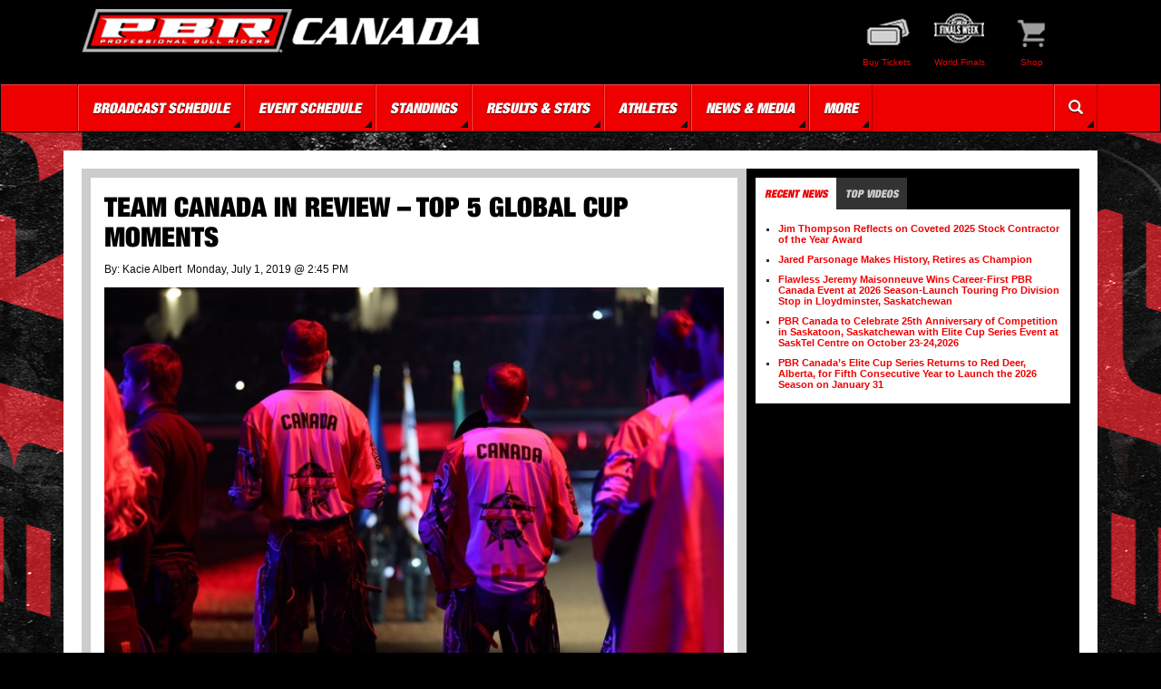

--- FILE ---
content_type: text/html; charset=utf-8
request_url: https://www.pbrcanada.com/news/features/2019/jul/team-canada-in-review-top-5-global-cup-moments/
body_size: 28809
content:


<!doctype html>
<html lang="EN">

<head>
    <!-- Google Tag Manager -->
    <script>
    (function(w,d,s,l,i){w[l]=w[l]||[];w[l].push({'gtm.start':
    new Date().getTime(),event:'gtm.js'});var f=d.getElementsByTagName(s)[0],
    j=d.createElement(s),dl=l!='dataLayer'?'&l='+l:'';j.async=true;j.src=
    'https://www.googletagmanager.com/gtm.js?id='+i+dl;f.parentNode.insertBefore(j,f);
    })(window,document,'script','dataLayer','GTM-PFZ29H');</script>
    <!-- End Google Tag Manager -->
    <meta charset="utf-8">
    <meta http-equiv="X-UA-Compatible" content="IE=edge">
    <meta name="viewport" content="width=device-width, initial-scale=1">
    <meta name="server" content="US-LAD-WPBWV-P1">
    
    <meta property="og:title" content="Team Canada In Review – Top 5 Global Cup Moments" />
    <meta property="og:url" content="http://www.pbrcanada.com/news/features/2019/jul/team-canada-in-review-top-5-global-cup-moments/" />
    <meta property="og:description" content="As we celebrate Canada Day, we look back at Team Canada’s Top 5 moments from the PBR Global Cup." />
    <meta property="og:locale" content="en-ca" />
    <meta property="og:site_name" content="PBR" />
    <meta property="og:image" content="https://pbrcanada.com/ImageGen.ashx?image=/media/3109/19-115-175.jpg&width=400&height=300&Constrain=true&Pad=True" />
    <meta property="og:image:width" content="400" />
    <meta property="og:image:height" content="300" />
    <meta property="og:type" content="website" />
    <link rel="apple-touch-icon" sizes="180x180" href="/apple-touch-icon.png">
<link rel="icon" type="image/png" sizes="32x32" href="/favicon-32x32.png">
<link rel="icon" type="image/png" sizes="16x16" href="/favicon-16x16.png">
<link rel="manifest" href="/manifest.json">
<link rel="mask-icon" href="/safari-pinned-tab.svg" color="#5bbad5">
<meta name="theme-color" content="#ffffff">
<meta content="yes" name="apple-mobile-web-app-capable">
<meta name="apple-mobile-web-app-status-bar-style" content="black-translucent">
<meta name="application-name" content="The Professional Bull Riders">
<meta name="msapplication-TileImage" content="/assets/ico/PBR_Star_144x144.png">
<meta name="msapplication-TileColor" content="#EF0000">

    <title>Team Canada In Review – Top 5 Global Cup Moments — The Professional Bull Riders</title>

    <!-- Bootstrap core CSS -->
    <link rel="stylesheet" href="https://maxcdn.bootstrapcdn.com/bootstrap/3.3.7/css/bootstrap.min.css" integrity="sha384-BVYiiSIFeK1dGmJRAkycuHAHRg32OmUcww7on3RYdg4Va+PmSTsz/K68vbdEjh4u" crossorigin="anonymous">
    <!-- Font Awesome BootstrapCDN -->
    <link href="https://maxcdn.bootstrapcdn.com/font-awesome/4.7.0/css/font-awesome.min.css" rel="stylesheet" integrity="sha384-wvfXpqpZZVQGK6TAh5PVlGOfQNHSoD2xbE+QkPxCAFlNEevoEH3Sl0sibVcOQVnN" crossorigin="anonymous">
    <!-- Custom styles for this template -->
    <link href="/DependencyHandler.axd?s=L2Nzcy9TaXRlTWFzdGVyLm1pbi5jc3M7&amp;t=Css&amp;cdv=2078985194" type="text/css" rel="stylesheet"/>
    
        <style>
            body{
                background: #000 url("/media/4268/pbrcanada_webskin_2025.jpg") no-repeat center 132px;
            }
        </style>
    <!-- HTML5 shim and Respond.js for IE8 support of HTML5 elements and media queries -->
    <!-- WARNING: Respond.js doesn't work if you view the page via file:// -->
    <!--[if lt IE 9]>
      <script src="https://oss.maxcdn.com/html5shiv/3.7.3/html5shiv.min.js"></script>
      <script src="https://oss.maxcdn.com/respond/1.4.2/respond.min.js"></script>
    <![endif]-->

    <script type='text/javascript'>
      var googletag = googletag || {};
      googletag.cmd = googletag.cmd || [];
      (function() {
        var gads = document.createElement('script');
        gads.async = true;
        gads.type = 'text/javascript';
        var useSSL = 'https:' == document.location.protocol;
        gads.src = (useSSL ? 'https:' : 'http:') +
          '//www.googletagservices.com/tag/js/gpt.js';
        var node = document.getElementsByTagName('script')[0];
        node.parentNode.insertBefore(gads, node);
      })();
    </script>
</head>
<body>
    
    <!-- Google Tag Manager (noscript) -->
    <noscript>
        <iframe src="https://www.googletagmanager.com/ns.html?id=GTM-PFZ29H" height="0" width="0" style="display:none;visibility:hidden"></iframe>
    </noscript>
    <!-- End Google Tag Manager (noscript) -->
    <header class="container">
        <div class="row">
            <div class="col-sm-5 site-logo">
                <h1><a href="/homepage">Team Canada In Review – Top 5 Global Cup Moments</a></h1>
                <a href="/homepage"><img src="/ImageGen.ashx?image=/media/1001/pbrc-logo.png&height=75&Constrain=true" class="img-responsive" /></a>
            </div>
            <div class="col-xs-12 col-sm-7">
                


<ul id="quick_links" class="pull-right">
                <li>
                    <!-- Tickets Quick Links -->
                    <a href="/series/cup-series/schedule/">
                        <img src="/ImageGen.ashx?image=/media/1013/tickets.png&width=55&Constrain=true" alt="Buy Tickets" class="img-responsive">
                        <span>Buy Tickets</span>
                    </a>
                </li>
                <li>
                    <!-- World Finals Quick Links -->
                    <a href="https://pbrworldfinals.com/" target="_blank">
                        <img src="/ImageGen.ashx?image=/media/1323/finalsweekicon.png&width=55&Constrain=true" alt="World Finals" class="img-responsive">
                        <span>World Finals</span>
                    </a>
                </li>
                <li>
                    <!-- Shop Quick Links -->
                    <a href="https://pbrshop.com/" target="_blank">
                        <img src="/ImageGen.ashx?image=/media/2317/64999_16777215_46x35.png&width=55&Constrain=true" alt="Shop" class="img-responsive">
                        <span>Shop</span>
                    </a>
                </li>
</ul>
            </div>
        </div>
    </header>
    


<nav class="navbar navbar-inverse">
    <div class="container">
        <!-- Brand and toggle get grouped for better mobile display -->
        <div class="navbar-header">
            <button type="button" class="navbar-toggle collapsed" data-toggle="collapse" data-target="#bs-example-navbar-collapse-1" aria-expanded="false">
                <span class="sr-only">Toggle navigation</span>
                <span class="icon-bar"></span>
                <span class="icon-bar"></span>
                <span class="icon-bar"></span>
            </button>
        </div>

        <!-- Collect the nav links, forms, and other content for toggling -->
        <div class="collapse navbar-collapse" id="bs-example-navbar-collapse-1">
            <ul class="nav navbar-nav navbar-left">
                    <li class="dropdown">
                        <a href="#" class="dropdown-toggle" data-toggle="dropdown" role="button" aria-haspopup="true" aria-expanded="false">Broadcast Schedule</a>
                            <ul class="dropdown-menu">
                                    <li><a href="/tsn-schedule/">TSN</a></li>
                            </ul>
                    </li>
                    <li class="dropdown">
                        <a href="#" class="dropdown-toggle" data-toggle="dropdown" role="button" aria-haspopup="true" aria-expanded="false">Event Schedule</a>
                            <ul class="dropdown-menu">
                                    <li><a href="/series/cup-series/schedule/">Cup Series</a></li>
                                    <li><a href="/series/canadian-touring-pro/schedule/">Touring Pro Division</a></li>
                                    <li><a href="https://pbrworldfinals.com/" target="_blank">PBR World Finals</a></li>
                            </ul>
                    </li>
                    <li class="dropdown">
                        <a href="#" class="dropdown-toggle" data-toggle="dropdown" role="button" aria-haspopup="true" aria-expanded="false">Standings</a>
                            <ul class="dropdown-menu">
                                    <li><a href="/series/canadian-touring-pro/standings/">Canadian National Standings</a></li>
                                    <li><a href="/riders/standings/">Unleash The Beast Standings</a></li>
                                    <li><a href="/bulls/standings/">Bull Standings</a></li>
                                    <li><a href="/series/velocity-global/velocity-global-standings/">Velocity Global Standings</a></li>
                            </ul>
                    </li>
                    <li class="dropdown">
                        <a href="#" class="dropdown-toggle" data-toggle="dropdown" role="button" aria-haspopup="true" aria-expanded="false">Results &amp; Stats</a>
                            <ul class="dropdown-menu">
                                    <li><a href="http://pbrcanada.com/daysheet">Daysheet</a></li>
                                    <li><a href="/series/canadian-touring-pro/results/">PBR Canada Results</a></li>
                                    <li><a href="/about-pbr/year-end-honors/">Year End Honors</a></li>
                            </ul>
                    </li>
                    <li class="dropdown">
                        <a href="#" class="dropdown-toggle" data-toggle="dropdown" role="button" aria-haspopup="true" aria-expanded="false">Athletes</a>
                            <ul class="dropdown-menu">
                                    <li><a href="/riders/">Riders</a></li>
                                    <li><a href="/bulls/">Bulls</a></li>
                            </ul>
                    </li>
                    <li class="dropdown">
                        <a href="#" class="dropdown-toggle" data-toggle="dropdown" role="button" aria-haspopup="true" aria-expanded="false">News &amp; Media</a>
                            <ul class="dropdown-menu">
                                    <li><a href="/news/">All News</a></li>
                                    <li><a href="/news/features/">Features</a></li>
                                    <li><a href="/news/press-releases/">Press Releases</a></li>
                            </ul>
                    </li>
                    <li class="dropdown">
                        <a href="#" class="dropdown-toggle" data-toggle="dropdown" role="button" aria-haspopup="true" aria-expanded="false">More</a>
                            <ul class="dropdown-menu">
                                    <li><a href="http://www.pbrshop.com/" target="_blank">Offical PBR Shop</a></li>
                                    <li><a href="http://rewards.pbr.com/" target="_blank">PBR Rewards</a></li>
                                    <li><a href="https://www.westernsportsfoundation.org/" target="_blank">Western Sports Foundation</a></li>
                            </ul>
                    </li>
            </ul>
            <ul class="nav navbar-nav navbar-right">
                <li><a href="/search/"><i class="glyphicon glyphicon-search"></i></a></li>
            </ul>
        </div><!-- /.navbar-collapse -->
    </div><!-- /.container-fluid -->
</nav>
    <div class="container">
        <div class="pbr-content">
            
            <div class="row">
                    <div id="mainContent" class="col-xs-12 col-sm-8 col-md-7 col-lg-8">

<article>
    <h2>Team Canada In Review – Top 5 Global Cup Moments</h2>
    <p>
        <span>By: Kacie Albert</span>&nbsp;
        Monday, July 1, 2019 @ 2:45 PM
    </p>
    <img src="/ImageGen.ashx?image=/media/3109/19-115-175.jpg&width=800&height=400&Constrain=true" class="img-responsive" width="100%" />
        <div class="caption">
            <p>The PBR Global Cup will next stop in Arlington, Texas on Feb. 15-16 for the 2020 PBR Global Cup USA. Photo: Andy Watson/Bull Stock Media.</p>
        </div>
    <div class="container-fluid">
        <div class="row">
            <div class="col-sm-12 storybody">
                <p>NEW YORK CITY – In the sport of professional bull riding, the PBR Global Cup is the most emphatic representation of national pride. Shedding their individuality, riders ban together in national teams to compete for the title of “Toughest Nation on Dirt” and the very soil they ride upon encapsulated inside the glittering horns of the event’s trophy.</p>
<p>And on Canada Day, we look back at the nation’s Top 5 moments through the first three editions of the five-nation spectacle.</p>
<p>With the Team Canada coaches and riders yet to be revealed for the 2020 edition of the event in Arlington, Texas, who will next etch their name in the Canadian record books?</p>
<p>Tickets for the 2020 WinStar World Casino and Resort PBR Global Cup USA, presented by Monster Energy are on sale now and start at just $10. They can be purchased at the AT&amp;T Stadium Box Office, online at ATTStadium.com or SeatGeek.com, or via the phone at (800) 732-1727.</p>
<p>For more information on the event, including premium experience and elite seats offerings, visit PBR.com/GlobalCup. </p>
<p><strong>#5: Coy Robbins Rides</strong> <strong>Plenty Cool for 85.25 points – 2017 PBR Global Cup Edmonton</strong></p>
<p>Riding for Team Canada on home soil in Edmonton, Coy Robbins caught the attention of many including three-time PBR World Champion <strong>Adriano Moraes </strong>who admired the Albertan’s heart and try. Riding his way into a Team Canada jersey via the qualifier, Robbins was quick to display his skill, riding Plenty Cool for 85.25 points in his first out.</p>
<p><strong>RELATED: </strong><a href="http://pbrcanada.com/news/features/2017/robbins-prepared-to-represent-canada-at-global-cup/">Robbins Prepared to Represent Canada at Global Cup</a></p>
Error loading Partial View script (file: ~/Views/MacroPartials/RichtextEmbedVideo.cshtml)
<p><strong>#4: Lonnie West Rides Pound The Alarm for 86.5 points – 2017 PBR Global Cup Edmonton</strong></p>
<p>At the inaugural PBR Global Cup, a rookie and veteran athlete teamed up for one of the event’s most memorable rides – Lonnie West and Pound The Alarm. That season, “Pound,” the 2013 PBR Canada Bull of the Year and Bull of the Finals, returned home after competing for numerous years stateside on the elite PBR Unleash The Beast. On the opposite end of the spectrum, young gun Lonnie West began to establish a name for himself as one of the nation’s top rising talents, notably winning the qualifier to earn his spot on the team. Their meeting would mark Pound The Alarm’s final out before retiring. Punctuating the bovine athlete’s career, West covered him for 86.5 points, Team Canada’s second highest-marked ride at a Global Cup to date.</p>
<p><strong>RELATED: </strong><a href="http://pbrcanada.com/news/features/2017/pound-the-alarm-retires-on-top-at-pbr-global-cup/">Pound the Alarm Retires On Top at PBR Global Cup</a></p>
Error loading Partial View script (file: ~/Views/MacroPartials/RichtextEmbedVideo.cshtml)
<p><strong>#3:</strong> <strong>Dakota Buttar Rides Big Shot for 84.25 points – 2017 PBR Global Cup Edmonton</strong></p>
<p>At no other PBR event is national pride more evident than the PBR Global Cup – and that was undeniable on the first night of competition inside Rogers Place in Edmonton, Alberta for the inaugural edition of the five-nation event. With the home nation crowd brought to the edge of its seat, Dakota Buttar set the event forth on the highest of notes, covering Canadian-raised bucking bull Big Shot for 84.25 points as the first man to ever attempt a bovine athlete at a PBR Global Cup. The score was the first of six for the nation which concluded the first night of competition atop the leaderboard as they fought to defend home soil.</p>
<p><strong>RELATED: </strong><a href="http://pbrcanada.com/news/press-releases/2017/team-canada-defends-home-soil-leads-pbr-global-cup-after-first-night/">Team Canada Defends Home Soil, Leads PBR Global Cup After First Night</a></p>
Error loading Partial View script (file: ~/Views/MacroPartials/RichtextEmbedVideo.cshtml)
<p><strong>#2: Jordan Hansen rides Bottoms Up for 87 points – 2019 PBR Global Cup USA</strong></p>
<p>While Team Canada struggled in Arlington for the most recent edition of the PBR Global Cup, Jordan Hansen delivered an admirable 2-for-4 showing in his debut at the international bull riding event. Facing what could have been a shut-out on the first night of competition inside AT&amp;T Stadium, the Okotoks, Alberta native reached the 8-second whistle aboard Bottoms Up in the evening’s bonus round to put the Great White North on the leaderboard before Jerry World emptied for the night. Not only did the ride provide a needed confidence boost for the nation, but it is also Canada’s high-marked ride to date at a PBR Global Cup.</p>
<p><strong>RELATED: </strong><a href="http://pbrcanada.com/news/features/2019/feb/hansen-helps-canada-end-on-good-note-following-rough-start/">Hansen Helps Canada End on Good Note Following Rough Start</a></p>
Error loading Partial View script (file: ~/Views/MacroPartials/RichtextEmbedVideo.cshtml)
<p><strong>#1: Tanner Byrne rides POA Fully Locked &amp; Loaded for 86 points – 2018 PBR Global Cup Sydney </strong></p>
<p>While Byrne’s 86-point ride aboard Fully Locked &amp; Loaded in Sydney may not be Team Canada’s top score at a PBR Global Cup, tied for third highest historically, it is the nation’s top moment for many reasons. First, when Byrne reached the 8-second whistle he became the first Canadian to go a perfect 4-for-4 at a PBR Global Cup. He finished just a mere 2.5 points behind Kaique Pacheco in the individual aggregate. Second, the score was the high-marked ride of the final bonus round and propelled Canada to a third-place finish overall, trailing event-winning Team Brazil by 19.75 points and runner-up Team Australia by 19 points.</p>
<p><strong>RELATED: </strong><a href="http://pbrcanada.com/news/features/2018/byrne-rebounds-in-sydney-leading-canada-to-third-place-finish/">Byrne Rebounds in Sydney Leading Canada to Third Place Finish</a></p>
Error loading Partial View script (file: ~/Views/MacroPartials/RichtextEmbedVideo.cshtml)
<p><span>Be sure to stay tuned to </span><a href="http://pbrcanada.com/news/features/2017/familiar-faces-fuel-first-win/">PBRCanada.com</a><span> for the latest event information, and follow the team’s journey on Facebook (</span><a href="https://www.facebook.com/pbrcanada/">PBR Canada</a><span>), Twitter (</span><a href="https://twitter.com/PBRCanada">@PBRCanada</a><span>), and Instagram (</span><a href="https://www.instagram.com/pbrcanada/">@PBRCanada</a><span>).</span></p>
            </div>
        </div>
    </div>
</article>

</div>
                    <div id="sideContent" class="col-xs-12 col-sm-4 col-md-5 col-lg-4">
    
   
    <section>
    <ul class="nav nav-tabs" role="tablist">
            <li class="active"><a href="#allNewsItems" role="tab" data-toggle="tab">Recent News</a></li>
                            <li ><a href="#topVideoItems" role="tab" data-toggle="tab">Top Videos</a></li>
    </ul>
    <div class="tab-content">
            <div class="tab-pane active" id="allNewsItems">
                <ul>
                        <li><a href="/news/features/2025/december/jim-thompson-reflects-on-coveted-2025-stock-contractor-of-the-year-award/">Jim Thompson Reflects on Coveted 2025 Stock Contractor of the Year Award</a></li>
                        <li><a href="/news/features/2025/november/jared-parsonage-makes-history-retires-as-champion/">Jared Parsonage Makes History, Retires as Champion</a></li>
                        <li><a href="/news/press-releases/2025/november/flawless-jeremy-maisonneuve-wins-career-first-pbr-canada-event-at-2026-season-launch-touring-pro-division-stop-in-lloydminster-saskatchewan/">Flawless Jeremy Maisonneuve Wins Career-First PBR Canada Event at 2026 Season-Launch Touring Pro Division Stop in Lloydminster, Saskatchewan</a></li>
                        <li><a href="/news/press-releases/2025/november/pbr-canada-to-celebrate-25th-anniversary-of-competition-in-saskatoon-saskatchewan-with-elite-cup-series-event-at-sasktel-centre-on-october-23-24-2026/">PBR Canada to Celebrate 25th Anniversary of Competition in Saskatoon, Saskatchewan with Elite Cup Series Event at SaskTel Centre on October 23-24,2026</a></li>
                        <li><a href="/news/press-releases/2025/november/pbr-canada-s-elite-cup-series-returns-to-red-deer-alberta-for-fifth-consecutive-year-to-launch-the-2026-season-on-january-31/">PBR Canada’s Elite Cup Series Returns to Red Deer, Alberta, for Fifth Consecutive Year to Launch the 2026 Season on January 31</a></li>
                </ul>
            </div>
                            <div class="tab-pane" id="topVideoItems">
                <ul>
                        <li><a href="/media/videos/2020/2020-pbr-canada-finals-perf-3/">2020 PBR Canada Finals Perf 3</a></li>
                        <li><a href="/media/videos/2020/2020-pbr-canada-championship/">2020 PBR Canada Championship</a></li>
                        <li><a href="/media/videos/2020/2020-pbr-canada-finals-perf-2/">2020 PBR Canada Finals Perf 2</a></li>
                        <li><a href="/media/videos/2020/2020-pbr-canada-finals-perf-1/">2020 PBR Canada Finals Perf 1</a></li>
                        <li><a href="/media/videos/2020/2020-pbr-canada-ford-tough-invitational/">2020 PBR Canada Ford Tough Invitational</a></li>
                </ul>
            </div>
    </div>
</section>
    
    <div class="openX visible-md visible-lg">
        <script type='text/javascript'>
  googletag.cmd.push(function() {
    googletag.defineSlot('/53247333/PBR_Canada_ROS', [300, 250], 'div-gpt-ad-7571866935564-0').addService(googletag.pubads());
    googletag.pubads().enableSingleRequest();
    googletag.pubads().collapseEmptyDivs();
    googletag.enableServices();
  });
</script>


<!-- /53247333/PBR_Canada_ROS -->
<div id="div-gpt-ad-7571866935564-0" style="width:px; height:px;">
    <script type='text/javascript'>
        googletag.cmd.push(function () { googletag.display('div-gpt-ad-7571866935564-0'); });
    </script>
</div>
    </div>
</div>
            </div>
            
            <div class="row ads visible-sm visible-md visible-lg">
                <div class="col-sm-6 col-lg-4 openX">
                    <script type='text/javascript'>
  googletag.cmd.push(function() {
    googletag.defineSlot('/53247333/PBR_Canada_Sponsor_1', [200, 150], 'div-gpt-ad-3275638563192-0').addService(googletag.pubads());
    googletag.pubads().enableSingleRequest();
    googletag.pubads().collapseEmptyDivs();
    googletag.enableServices();
  });
</script>


<!-- /53247333/PBR_Canada_Sponsor_1 -->
<div id="div-gpt-ad-3275638563192-0" style="width:px; height:px;">
    <script type='text/javascript'>
        googletag.cmd.push(function () { googletag.display('div-gpt-ad-3275638563192-0'); });
    </script>
</div>
                </div>
                <div class="col-sm-6 col-lg-4 openX">
                    <script type='text/javascript'>
  googletag.cmd.push(function() {
    googletag.defineSlot('/53247333/PBR_Canada_Sponsor_2', [200, 150], 'div-gpt-ad-0631950420674-0').addService(googletag.pubads());
    googletag.pubads().enableSingleRequest();
    googletag.pubads().collapseEmptyDivs();
    googletag.enableServices();
  });
</script>


<!-- /53247333/PBR_Canada_Sponsor_2 -->
<div id="div-gpt-ad-0631950420674-0" style="width:px; height:px;">
    <script type='text/javascript'>
        googletag.cmd.push(function () { googletag.display('div-gpt-ad-0631950420674-0'); });
    </script>
</div>
                </div>
                <div class="col-lg-4 openX visible-lg">
                    <script type='text/javascript'>
  googletag.cmd.push(function() {
    googletag.defineSlot('/53247333/PBR_Canada_Sponsor_3', [200, 150], 'div-gpt-ad-2007987364052-0').addService(googletag.pubads());
    googletag.pubads().enableSingleRequest();
    googletag.pubads().collapseEmptyDivs();
    googletag.enableServices();
  });
</script>


<!-- /53247333/PBR_Canada_Sponsor_3 -->
<div id="div-gpt-ad-2007987364052-0" style="width:px; height:px;">
    <script type='text/javascript'>
        googletag.cmd.push(function () { googletag.display('div-gpt-ad-2007987364052-0'); });
    </script>
</div>
                </div>
            </div>
        </div>
    </div>
    <footer>
        <div class="container">
            <div class="row">
                


<div id="footer-upcoming" class="col-sm-3 col-sm-push-9">
</div>

<div class="col-sm-9 col-sm-pull-3">
    <div class="row">
        <!-- Link Columns -->
            <div class="col-xs-6 col-sm-3">
                <ul>
                    <h6>About</h6>
                        <li><a href="/about-pbr/">About PBR</a></li>
                        <li><a href="/about-pbr/contact-pbr/">Contact PBR</a></li>
                </ul>
            </div>
                    <div class="col-xs-6 col-sm-3">
                <ul>
                    <h6>Press</h6>
                        <li><a href="/press/" >Press Room</a></li>
                        <li><a href="https://pbr.com/media-credentials" _blank>Media Credential Request Form</a></li>
                </ul>
            </div>
                    <div class="col-xs-6 col-sm-3">
                <ul>
                    <h6>Register</h6>
                        <li><a href="/press/certified-agents/" >PBR Certified Agents</a></li>
                </ul>
            </div>
                    <div class="col-xs-6 col-sm-3">
                <ul>
                    <h6>More</h6>
                        <li><a href="http://www.pbr.com" _blank>PBR USA</a></li>
                </ul>
            </div>
    </div>
    <div class="row">
        <!-- Copyright, Terms & Privacy Policy -->
        <div class="col-xs-12 col-sm-3 lang-logo">
            <a href="/homepage"><img src="/ImageGen.ashx?image=/media/1001/pbrc-logo.png&width=150&Constrain=true" class="img-responsive" /></a>
        </div>
        <div class="col-xs-12 col-sm-3">
            <p>&copy; <a href="http://www.pbr.com" title="Visit PBR.com">The Professional Bull Riders</a><br />
            1994 - 2026</p>
        </div>
            <div class="col-xs-6 col-sm-3">
                <p>
                            <a href="/about-pbr/terms-and-conditions/">Terms &amp; Conditions</a><br />
                                                <a href="/about-pbr/privacy-policy/">Privacy Policy</a>
                </p>
            </div>
        <div class="col-xs-6 col-sm-3 social-footer">
            

<ul>
                <li><a href="https://www.facebook.com/pbrcanada/" target="_blank"><img src="/ImageGen.ashx?image=/media/1107/facebook.png&width=25&height=25&Constrain=true" alt="PBR Canada on Facebook" /></a></li>
                <li><a href="https://twitter.com/PBRCanada" target="_blank"><img src="/ImageGen.ashx?image=/media/1108/twitter.png&width=25&height=25&Constrain=true" alt="PBR Canada on Twitter" /></a></li>
                <li><a href="https://www.instagram.com/pbrcanada/" target="_blank"><img src="/ImageGen.ashx?image=/media/1109/instagram_app_large_may2016_200.png&width=25&height=25&Constrain=true" alt="PBR Canada on Instagram" /></a></li>
                <li><a href="http://www.youtube.com/PBRCanada" target="_blank"><img src="/ImageGen.ashx?image=/media/1390/youtube-icon.jpeg&width=25&height=25&Constrain=true" alt="YouTube" /></a></li>
</ul>
        </div>
    </div>
</div>
            </div>
        </div>
    </footer>
    <!-- /.container -->
    <script src="https://code.jquery.com/jquery-3.7.1.min.js" integrity="sha256-/JqT3SQfawRcv/BIHPThkBvs0OEvtFFmqPF/lYI/Cxo=" crossorigin="anonymous"></script>
    
    <script src="https://maxcdn.bootstrapcdn.com/bootstrap/3.3.7/js/bootstrap.min.js" integrity="sha384-Tc5IQib027qvyjSMfHjOMaLkfuWVxZxUPnCJA7l2mCWNIpG9mGCD8wGNIcPD7Txa" crossorigin="anonymous"></script>
    <script src="/DependencyHandler.axd?s=L3NjcmlwdHMvU2l0ZU1hc3Rlci5taW4uanM7L1NjcmlwdHMvcGx1Z2lucy9qcXVlcnkvanF1ZXJ5LmNvdW50ZG93bi5taW4uanM7&amp;t=Javascript&amp;cdv=2078985194" type="text/javascript"></script>
    
</body>

</html>

--- FILE ---
content_type: text/html; charset=utf-8
request_url: https://www.google.com/recaptcha/api2/aframe
body_size: 184
content:
<!DOCTYPE HTML><html><head><meta http-equiv="content-type" content="text/html; charset=UTF-8"></head><body><script nonce="3e9wIKHirkGmZseXh0DUtA">/** Anti-fraud and anti-abuse applications only. See google.com/recaptcha */ try{var clients={'sodar':'https://pagead2.googlesyndication.com/pagead/sodar?'};window.addEventListener("message",function(a){try{if(a.source===window.parent){var b=JSON.parse(a.data);var c=clients[b['id']];if(c){var d=document.createElement('img');d.src=c+b['params']+'&rc='+(localStorage.getItem("rc::a")?sessionStorage.getItem("rc::b"):"");window.document.body.appendChild(d);sessionStorage.setItem("rc::e",parseInt(sessionStorage.getItem("rc::e")||0)+1);localStorage.setItem("rc::h",'1769068781358');}}}catch(b){}});window.parent.postMessage("_grecaptcha_ready", "*");}catch(b){}</script></body></html>